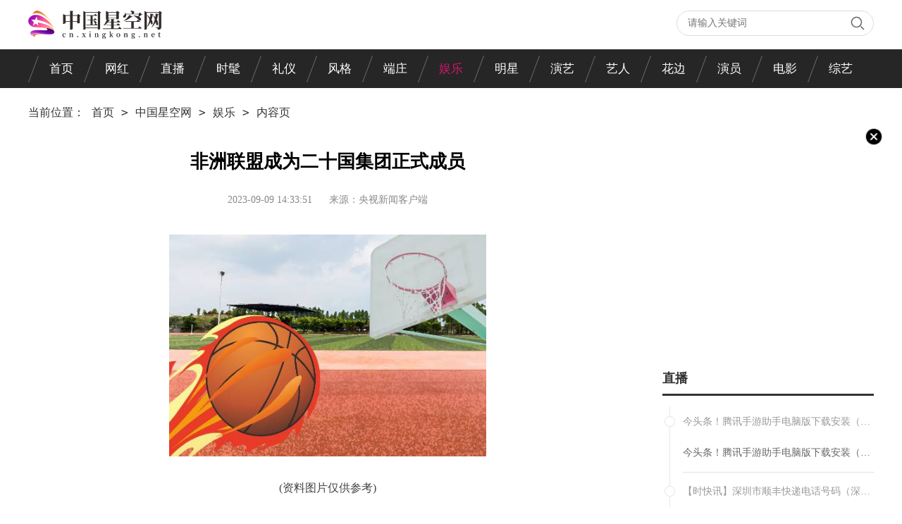

--- FILE ---
content_type: text/html
request_url: http://xkyule.xingkong.net/xkyule/2023/0909/32835.html
body_size: 10009
content:
<!DOCTYPE html>
<html>
	<head>
		<meta charset="utf-8">
		<meta http-equiv="Cache-Control" content="no-transform ">
		<meta http-equiv="X-UA-Compatible" content="IE=Edge,chrome=1">
		<title>非洲联盟成为二十国集团正式成员_中国星空网</title>
		<meta name="referrer" content="no-referrer"/>
		<meta name="keywords" content="星空网，商业门户网站,新媒体,网络媒体,新闻,财经,体育,娱乐,时尚,汽车,房产,科技,图片,论坛,微博,博客,视频,电影,电视剧" />
		<meta name="description" content="当地时间9月9日，在印度首都新德里举行的二十国集团领导人第十八次峰会" />
		<link rel="shortcut icon" type="image/x-icon" href="http://www.xingkong.net/favicon.ico" />
		<link rel="stylesheet" type="text/css" href="http://www.xingkong.net/static/css/index.css">
		<script type="text/javascript" src="http://www.xingkong.net/static/js/jquery-1.8.3.min.js"></script>
		<script src="http://www.xingkong.net/static/js/uaredirect.js"></script>
		<script src="http://www.xingkong.net/ssi_footer.js"></script>
		<script>
			uaredirect('http://wap.xingkong.net/xkyule/xkyule/2023/0909/32835.html')
		</script>
	</head>
	<body>
		<div class="header_ban">
			<div class="w1200 logo_nav">
				<div class="logo">
					<a href="http://cn.xingkong.net/" target="_blank"><img src="http://www.xingkong.net/static/img/c_logo.png"></a>
				</div>
				<div class="search_top">
					<form id="searchform" action="http://www.duosou.net/" target="_blank">
						<input type="text" placeholder="请输入关键词" name="keyword" class="inp_srh" autocomplete="off">
						<button class="btn_srh" type="submit"></button>
					</form>
				</div>
				<div class="clear"></div>
			</div>
			<div class="header">
				<div class="nav w1200">
					<ul class="cons">
						            <li><a href="http://cn.xingkong.net/" target="_blank">首页</a></li>
                        <li  ><a href="http://xkwanghong.xingkong.net/" target="_blank">网红</a></li>
                        <li  ><a href="http://xkzhibo.xingkong.net/" target="_blank">直播</a></li>
                        <li  ><a href="http://xkshizuo.xingkong.net/" target="_blank">时髦</a></li>
                        <li  ><a href="http://xkliyi.xingkong.net/" target="_blank">礼仪</a></li>
                        <li  ><a href="http://xkfengge.xingkong.net/" target="_blank">风格</a></li>
                        <li  ><a href="http://xkduanzhuang.xingkong.net/" target="_blank">端庄</a></li>
                        <li  class="active"  ><a href="http://xkyule.xingkong.net/" target="_blank">娱乐</a></li>
                        <li  ><a href="http://xkmingxing.xingkong.net/" target="_blank">明星</a></li>
                        <li  ><a href="http://xkyanyi.xingkong.net/" target="_blank">演艺</a></li>
                        <li  ><a href="http://xkyiren.xingkong.net/" target="_blank">艺人</a></li>
                        <li  ><a href="http://xkhuabian.xingkong.net/" target="_blank">花边</a></li>
                        <li  ><a href="http://xkyanyuan.xingkong.net/" target="_blank">演员</a></li>
                        <li  ><a href="http://xkdianying.xingkong.net/" target="_blank">电影</a></li>
                        <li  ><a href="http://xkzongyi.xingkong.net/" target="_blank">综艺</a></li>
             					</ul>
				</div>

			</div>
		</div>
		<div class="container wrap">
			<div class="amlj yh wrap">
				当前位置：
				<a href="http://cn.xingkong.net/" target="_blank">首页</a> &gt;
				<a href="#" target="_blank"><a href="http://cn.xingkong.net/">中国星空网</a> > <a href="http://xkyule.xingkong.net/">娱乐</a> > </a>
				<a>内容页</a>
			</div>
			<div class="wrap_left">
				<div class="detail">
					<div class="detail_tops">
						<div class="detail_top">
							<div class="title_xq">
								<h2>非洲联盟成为二十国集团正式成员</h2>
								<div class="userCreateTime">2023-09-09 14:33:51																		<span class="source">来源：央视新闻客户端</span>
																	</div>
							</div>
						</div>
						<div class="fu_xq">
							<div class="content_fu">
								<p style="text-align: center"><img style="display:block;margin:auto;" width="450" src="http://img.inpai.com.cn/2022/0923/20220923110305857.jpg" /></br>(资料图片仅供参考)</p><p>当地时间9月9日，在印度首都新德里举行的二十国集团领导人第十八次峰会上，非洲联盟成为二十国集团的正式成员。</p>							</div>
						</div>
					</div>
					<p class="label">标签：
											</p>
				</div>
				<div class="pages">
								</div>
				<div class="tools_fu">
					<a href="http://xkyule.xingkong.net/xkyule/2023/0909/32829.html" target="_blank" >
						上一篇:太原能源低碳发展论坛开幕 绿色甲醇应用引关注					</a>
					<a href="javascript:alert('最后一页');" target="_blank" >
						下一篇:最后一页					</a>
				</div>
				<div class="tuijian">
					<div class="courier_title">
						<h3 class="fl">网红</h3>
						<a href="http://xkwanghong.xingkong.net/" class="fr">更多</a>
					</div>
					<div class="content_ul">
																					<div class="art_li">
									<a href="http://xkwanghong.xingkong.net/xkwanghong/2023/0202/10285.html" target="_blank">
										<div class="art_img">
											 <img src="http://www.lygmedia.com/uploadfile/2022/0923/20220923103814799.jpg" alt="每日关注!码垛机器人行业应用前景 码垛机器人行业市场规模分析" />
										</div>
										<div class="entry_cons">
											<h2 class="entry-title">每日关注!码垛机器人行业应用前景 码垛机器人行业市场规模分析</h2>
											<div class="entry-site">
												(相关资料图)码垛机器人，是机械与计算机程序有机结合的产物。为现代生产提供了更高的生产效率。码垛机器在码垛行业有着相当广泛的应用。码											</div>
											<div class="time">
												<img src="http://www.xingkong.net/static/img/icon_time.png" alt="" />
													<span>2023-02-02</span>
												</div>
											</div>
										<div class="clear"></div>
									</a>
								</div>
															<div class="art_li">
									<a href="http://xkwanghong.xingkong.net/xkwanghong/2023/0202/10284.html" target="_blank">
										<div class="art_img">
											 <img src="http://caixunimg.483.cn/2022/0610/20220610014231601.jpg" alt="焦点观察：数字化技术赋能智慧物流行业高质量发展！" />
										</div>
										<div class="entry_cons">
											<h2 class="entry-title">焦点观察：数字化技术赋能智慧物流行业高质量发展！</h2>
											<div class="entry-site">
												服务国家建设现代流通体系的战略需要，中国物流集团应时代而生。作为综合物流&ldquo;国家队&rdquo;，在成立之初，中国物流集团就深刻认识到，数字化转											</div>
											<div class="time">
												<img src="http://www.xingkong.net/static/img/icon_time.png" alt="" />
													<span>2023-02-02</span>
												</div>
											</div>
										<div class="clear"></div>
									</a>
								</div>
															<div class="art_li">
									<a href="http://xkwanghong.xingkong.net/xkwanghong/2023/0202/10283.html" target="_blank">
										<div class="art_img">
											 <img src="http://img.haixiafeng.com.cn/2022/0610/20220610014845464.jpg" alt="全球热门:数字化总装在制造业中普及率不断提高，我国市场空间巨大" />
										</div>
										<div class="entry_cons">
											<h2 class="entry-title">全球热门:数字化总装在制造业中普及率不断提高，我国市场空间巨大</h2>
											<div class="entry-site">
												(资料图片仅供参考)总装，是产品制造过程中，将各种零部件按照技术要求，装配、调试成最终产品的环节。数字化总装，是利用新一代信息技术进											</div>
											<div class="time">
												<img src="http://www.xingkong.net/static/img/icon_time.png" alt="" />
													<span>2023-02-02</span>
												</div>
											</div>
										<div class="clear"></div>
									</a>
								</div>
															<div class="art_li">
									<a href="http://xkwanghong.xingkong.net/xkwanghong/2023/0202/10282.html" target="_blank">
										<div class="art_img">
											 <img src="http://img.kaijiage.com/2022/0610/20220610024947190.png" alt="全球滚动:海波是非晶体（海波是晶体吗）" />
										</div>
										<div class="entry_cons">
											<h2 class="entry-title">全球滚动:海波是非晶体（海波是晶体吗）</h2>
											<div class="entry-site">
												您好,现在渔夫来为大家解答以上的问题。海波是非晶体，海波是晶体吗相信很多小伙伴还不知道,现在让我们一起来看看吧！【资料图】1、海波（h											</div>
											<div class="time">
												<img src="http://www.xingkong.net/static/img/icon_time.png" alt="" />
													<span>2023-02-02</span>
												</div>
											</div>
										<div class="clear"></div>
									</a>
								</div>
																		</div>
					<div class="wz mar_width zixun_list">
						<div class="courier_title">
							<h3 class="fl">猜你喜欢</h3>
							<a href="" class="fr">更多</a>
						</div>
						<div class="wzlb">
							 
								 								 <a class="lf" href="http://xkyule.xingkong.net/xkyule/2023/0909/32835.html" target="_blank">非洲联盟成为二十国集团正式成员</a>
								 								 <a class="lf" href="http://xkchaoliu.xingkong.net/xkchaoliu/20230909/0932834.html" target="_blank">微软解释模拟COD不登陆PS的原因：怕索尼拒绝协议</a>
								 								 <a class="lf" href="http://xkfengge.xingkong.net/xkfengge/2023/0909/32833.html" target="_blank">国家发展改革委环资司约谈部分地区节能主管部门</a>
								 								 <a class="lf" href="http://xklehuo.xingkong.net/xklehuo/20230909/0932832.html" target="_blank">没想到啊！苹果打算一鼓作气，囤下了近8700万部的苹果15手机</a>
								 								 <a class="lf" href="http://xkshishang.xingkong.net/xkshishang/20230909/0932831.html" target="_blank">2023重庆欢乐谷高校红人节开启报名</a>
								 								 <a class="lf" href="http://xkdianying.xingkong.net/xkdianying/2023/0909/32830.html" target="_blank">谢晖喜得千金，于根伟让3分就当随礼了！大连人客战津门虎当心“麻烦制造者”</a>
								 								 <a class="lf" href="http://xkyule.xingkong.net/xkyule/2023/0909/32829.html" target="_blank">太原能源低碳发展论坛开幕 绿色甲醇应用引关注</a>
								 								 <a class="lf" href="http://xkchaoliu.xingkong.net/xkchaoliu/20230909/0932828.html" target="_blank">桂林这家酒店，奢华与自然的完美融合，超适合国庆家庭游</a>
								 								 <a class="lf" href="http://xkfengge.xingkong.net/xkfengge/2023/0909/32827.html" target="_blank">“有本事你再讲一句！” 警员霸气怒怼，网友：解气</a>
								 								 <a class="lf" href="http://xklehuo.xingkong.net/xklehuo/20230909/0932826.html" target="_blank">从《中国好声音》风波看ESG投资</a>
								 								 <a class="lf" href="http://xkshishang.xingkong.net/xkshishang/20230909/0932825.html" target="_blank">由降转涨！8月份CPI同比上涨0.1%</a>
								 								 <a class="lf" href="http://xkyule.xingkong.net/xkyule/2023/0909/32824.html" target="_blank">教师节将至！南京多个景区邀请老师免费玩</a>
								 								 <a class="lf" href="http://xkdianying.xingkong.net/xkdianying/2023/0909/32823.html" target="_blank">由降转涨！8月份CPI同比上涨0.1%</a>
								 								 <a class="lf" href="http://xkchaoliu.xingkong.net/xkchaoliu/20230909/0932822.html" target="_blank">“中国经济已无吸引力”？请到服贸会来打脸！</a>
								 								 <a class="lf" href="http://xkfengge.xingkong.net/xkfengge/2023/0909/32821.html" target="_blank">巴西亚马孙地区8月森林砍伐面积同比下降66%</a>
								 								 <a class="lf" href="http://xklehuo.xingkong.net/xklehuo/20230909/0932820.html" target="_blank">车载冰箱怎么安装视频（2023年09月09日车载冰箱怎么安装）</a>
								 								 <a class="lf" href="http://xkshishang.xingkong.net/xkshishang/20230909/0932819.html" target="_blank">10天内至少24城执行认房不认贷 效果如何？住建部回应</a>
								 								 <a class="lf" href="http://xkdianying.xingkong.net/xkdianying/2023/0909/32818.html" target="_blank">rmvb是什么格式的视频 rmvb是什么格式</a>
								 								 <a class="lf" href="http://xkyule.xingkong.net/xkyule/2023/0909/32817.html" target="_blank">苟苌(关于苟苌简述)</a>
								 								 <a class="lf" href="http://xkchaoliu.xingkong.net/xkchaoliu/20230909/0932816.html" target="_blank">书评丨精确制造与科技创新</a>
								 								 <a class="lf" href="http://xkfengge.xingkong.net/xkfengge/2023/0909/32815.html" target="_blank">王石辟谣在日本换心脏：没换心脏 目前身体健康状况良好</a>
								 								 <a class="lf" href="http://xklehuo.xingkong.net/xklehuo/20230909/0932814.html" target="_blank">官店坪村(关于官店坪村简述)</a>
								 								 <a class="lf" href="http://xkshishang.xingkong.net/xkshishang/20230909/0932813.html" target="_blank">9月8日基金净值：华商甄选回报混合A最新净值1.3455，涨0.29%</a>
								 								 <a class="lf" href="http://xkdianying.xingkong.net/xkdianying/2023/0909/32812.html" target="_blank">欧预赛：葡萄牙1-0斯洛伐克，开局5连胜+0失球，B费破门，C罗染黄</a>
								 								 <a class="lf" href="http://xkyule.xingkong.net/xkyule/2023/0909/32811.html" target="_blank">世界杯震撼一夜！73年历史改写，美国6冠梦碎，19名NBA球星出局</a>
								 								 <a class="lf" href="http://xkchaoliu.xingkong.net/xkchaoliu/20230909/0932810.html" target="_blank">华能国际：融资净偿还1786.39万元，融资余额2.73亿元（09-08）</a>
								 								 <a class="lf" href="http://xkyule.xingkong.net/xkyule/2023/0909/32809.html" target="_blank">脱mm衣服解开mm的衣服在线玩（脱mm衣服）</a>
								 								 <a class="lf" href="http://xkchaoliu.xingkong.net/xkchaoliu/20230909/0932808.html" target="_blank">住总延庆地块官宣案名「山澜樾府」</a>
								 								 <a class="lf" href="http://xkfengge.xingkong.net/xkfengge/2023/0909/32807.html" target="_blank">美联储Q2金融账户报告：股楼双升令美国家庭净资产刷新历史高位</a>
								 								 <a class="lf" href="http://xklehuo.xingkong.net/xklehuo/20230909/0932806.html" target="_blank">高歌猛进！葡萄牙欧预赛五战全胜领跑J组，进15球丢0球</a>
								 								 <a class="lf" href="http://xkshishang.xingkong.net/xkshishang/20230909/0932805.html" target="_blank">十一北京旅游怎么样 十一北京旅游攻略</a>
								 								 <a class="lf" href="http://xkdianying.xingkong.net/xkdianying/2023/0909/32804.html" target="_blank">今日ktv交的服装费还能要回来吗（我想去KTV上班但是都是交服装费的那可靠吗）</a>
								 								 <a class="lf" href="http://xkyule.xingkong.net/xkyule/2023/0909/32803.html" target="_blank">金庸15部小说阅读顺序（金庸作品阅读顺序）</a>
								 								 <a class="lf" href="http://xkchaoliu.xingkong.net/xkchaoliu/20230909/0932802.html" target="_blank">历史上的四川美术学院（盘点院校前身之四川美术学院）</a>
								 								 <a class="lf" href="http://xkchaoliu.xingkong.net/xkchaoliu/20230909/0932801.html" target="_blank">辽宁省丹东市2023-09-09 02:29发布大雾橙色预警</a>
								 								 <a class="lf" href="http://xkfengge.xingkong.net/xkfengge/2023/0909/32800.html" target="_blank">逃学英雄传 720p 下载（逃学英雄传粤语迅雷下载）</a>
								 								 <a class="lf" href="http://xklehuo.xingkong.net/xklehuo/20230909/0932799.html" target="_blank">香港暴雨已致2人死亡1人失踪 百年一遇的暴雨！</a>
								 								 <a class="lf" href="http://xkshishang.xingkong.net/xkshishang/20230908/0832798.html" target="_blank">外滩大会：突破通用人工智能算力瓶颈，绿色计算成为共识</a>
								 								 <a class="lf" href="http://xkdianying.xingkong.net/xkdianying/2023/0908/32797.html" target="_blank">内马尔谈国家队进球纪录：意义非常重大，若完成我会有所反应</a>
								 								 <a class="lf" href="http://xkyule.xingkong.net/xkyule/2023/0908/32796.html" target="_blank">我为群众办实事丨“湖南速度”让山区人民“天堑变通途”</a>
								 								 <a class="lf" href="http://xkchaoliu.xingkong.net/xkchaoliu/20230908/0832795.html" target="_blank">江苏各地调整优化房地产政策</a>
								 								 <a class="lf" href="http://xkfengge.xingkong.net/xkfengge/2023/0908/32794.html" target="_blank">各大邮轮企业逐步恢复业务 但航线、调船和目的地仍存挑战</a>
								 								 <a class="lf" href="http://xklehuo.xingkong.net/xklehuo/20230908/0832793.html" target="_blank">监控人逃离音响人什么时候出 公测上线时间预告</a>
								 								 <a class="lf" href="http://xkshishang.xingkong.net/xkshishang/20230908/0832792.html" target="_blank">大港股份：收购镇江新纳环保材料有限公司77.7%股权</a>
								 								 <a class="lf" href="http://xkdianying.xingkong.net/xkdianying/2023/0908/32791.html" target="_blank">娱乐概念股一览_板块龙头股是哪些（9/8）</a>
								 								 <a class="lf" href="http://xkyule.xingkong.net/xkyule/2023/0908/32790.html" target="_blank">美洲开发银行启动“美洲计划”</a>
								 								 <a class="lf" href="http://xkchaoliu.xingkong.net/xkchaoliu/20230908/0832789.html" target="_blank">台式电脑摄像头怎么安装步骤视频教程（台式电脑摄像头怎么安装）</a>
								 								 <a class="lf" href="http://xkfengge.xingkong.net/xkfengge/2023/0908/32788.html" target="_blank">达瑞电子(300976.SZ)：目前未向华为直接供货</a>
								 								 <a class="lf" href="http://xklehuo.xingkong.net/xklehuo/20230908/0832787.html" target="_blank">钟翔平：腾讯不造车、不直接参与自动驾驶算法研发，面向智能汽车推出新品“智驾云图”</a>
								 								 <a class="lf" href="http://xkshishang.xingkong.net/xkshishang/20230908/0832786.html" target="_blank">准备就绪！杭州亚运会边检专用通道明起正式启用</a>
								 								 <a class="lf" href="http://xkdianying.xingkong.net/xkdianying/2023/0908/32785.html" target="_blank">微信发文刺激涨停，股价异动老板减持 引力传媒及实控人被上交所通报批评</a>
								 								 <a class="lf" href="http://xkyule.xingkong.net/xkyule/2023/0908/32784.html" target="_blank">布林肯视察乌军阵地，观看排雷！美国防部又加码6亿美元！俄方：美希望乌战至最后一人</a>
								 								 <a class="lf" href="http://xkchaoliu.xingkong.net/xkchaoliu/20230908/0832783.html" target="_blank">9月10日起四川将迎来一轮降雨！部分中小河流将明显涨水</a>
								 								 <a class="lf" href="http://xkfengge.xingkong.net/xkfengge/2023/0908/32782.html" target="_blank">碱性食物碱性含量排名（前20名的碱性食物排名）</a>
								 								 <a class="lf" href="http://xklehuo.xingkong.net/xklehuo/20230908/0832781.html" target="_blank">“苏河之眸”红十字服务站启用，“云端救”课堂发布</a>
								 								 <a class="lf" href="http://xkshishang.xingkong.net/xkshishang/20230908/0832780.html" target="_blank">7月全球车市：中国销量微跌1.4%，欧洲连增12月</a>
								 								 <a class="lf" href="http://xkchaoliu.xingkong.net/xkchaoliu/20230908/0832779.html" target="_blank">马蜂窝携手腾讯云 研发“AI旅行伙伴”</a>
								 								 <a class="lf" href="http://xkdianying.xingkong.net/xkdianying/2023/0908/32778.html" target="_blank">tt高达败诉（tt高达）</a>
								 								 <a class="lf" href="http://xkyule.xingkong.net/xkyule/2023/0908/32777.html" target="_blank">传奇家族战歌</a>
								 								 <a class="lf" href="http://xkfengge.xingkong.net/xkfengge/2023/0908/32776.html" target="_blank">中公赛！郑思维/黄雅琼1比2再负菜丁组合，国羽混双警报拉响</a>
								 								 <a class="lf" href="http://xklehuo.xingkong.net/xklehuo/20230908/0832775.html" target="_blank">普法强基｜嵩明反诈短视频大赛结果出炉</a>
								 								 <a class="lf" href="http://xkshishang.xingkong.net/xkshishang/20230908/0832774.html" target="_blank">湖南旅游景点大全景点排名榜（湖南旅游景点大全景点介绍）</a>
								 								 <a class="lf" href="http://xkyule.xingkong.net/xkyule/2023/0908/32773.html" target="_blank">绝了，梅西遭法国抵制！权威媒体警告，或影响金球奖，造势姆巴佩</a>
								 								 <a class="lf" href="http://xkchaoliu.xingkong.net/xkchaoliu/20230908/0832772.html" target="_blank">非诚勿扰 许诺_非诚勿扰许贺</a>
								 								 <a class="lf" href="http://xkdianying.xingkong.net/xkdianying/2023/0908/32771.html" target="_blank">暴雨难挡“金九”步伐!越秀两新盘冒雨开放</a>
								 								 <a class="lf" href="http://xkfengge.xingkong.net/xkfengge/2023/0908/32770.html" target="_blank">网传《GTA6》售价定为150美元 玩家们有点慌了</a>
								 								 <a class="lf" href="http://xklehuo.xingkong.net/xklehuo/20230908/0832769.html" target="_blank">沈从文晚年书法中的童心 | 刘媛</a>
								 								 <a class="lf" href="http://xkshishang.xingkong.net/xkshishang/20230908/0832768.html" target="_blank">吉林通化市公安局开展第三季度基层派出所常见警情处置比武竞赛活动</a>
								 								 <a class="lf" href="http://xkdianying.xingkong.net/xkdianying/2023/0908/32767.html" target="_blank">北京现代名驭怎么样（名驭怎么样）</a>
								 								 <a class="lf" href="http://xkyule.xingkong.net/xkyule/2023/0908/32766.html" target="_blank">李墨丹(对于李墨丹简单介绍)</a>
								 								 <a class="lf" href="http://xkchaoliu.xingkong.net/xkchaoliu/20230908/0832765.html" target="_blank">埃米利亚诺-马丁内斯连续5场国家队比赛保持零封。...</a>
								 								 <a class="lf" href="http://xkfengge.xingkong.net/xkfengge/2023/0908/32764.html" target="_blank">“列车效应”，超历史极值！暴雨还没结束，更多避险指南→</a>
								 								 <a class="lf" href="http://xklehuo.xingkong.net/xklehuo/20230908/0832763.html" target="_blank">传汇丰银行上调H按封顶利率 香港房贷利率将突破4%</a>
								 								 <a class="lf" href="http://xkshishang.xingkong.net/xkshishang/20230908/0832762.html" target="_blank">旗滨集团：公司正加快推进光伏玻璃生产线的配套砂矿项目建设</a>
								 								 <a class="lf" href="http://xkdianying.xingkong.net/xkdianying/2023/0908/32761.html" target="_blank">天地一体万物互联 星空连通蓝海无限</a>
								 								 <a class="lf" href="http://xkchaoliu.xingkong.net/xkchaoliu/20230908/0832760.html" target="_blank">特斯拉超充“真香”！本田官宣加入“NACS充电联盟”</a>
								 								 <a class="lf" href="http://xkyule.xingkong.net/xkyule/2023/0908/32759.html" target="_blank">刘大锤再度点燃恋情传闻</a>
								 								 <a class="lf" href="http://xkfengge.xingkong.net/xkfengge/2023/0908/32758.html" target="_blank">关于LIBOR的一些信息</a>
								 								 <a class="lf" href="http://xklehuo.xingkong.net/xklehuo/20230908/0832757.html" target="_blank">划拨和出让的区别辨析</a>
								 								 <a class="lf" href="http://xkshishang.xingkong.net/xkshishang/20230908/0832756.html" target="_blank">第一线与深信服达成战略合作：共同打造SASE“云网安”融合新范式</a>
								 								 <a class="lf" href="http://xkdianying.xingkong.net/xkdianying/2023/0908/32755.html" target="_blank">新能源越野车，谁会买？</a>
								 								 <a class="lf" href="http://xkyule.xingkong.net/xkyule/2023/0908/32754.html" target="_blank">促进社区发展 成都举办社区基金会社创沙龙活动</a>
								 								 <a class="lf" href="http://xkchaoliu.xingkong.net/xkchaoliu/20230908/0832753.html" target="_blank">中国海警局新闻发言人就菲律宾非法侵闯仁爱礁发表谈话</a>
								 								 <a class="lf" href="http://xkfengge.xingkong.net/xkfengge/2023/0908/32752.html" target="_blank">首都在线(300846.SZ)：公司认为将来训推一体会是主流方向</a>
								 								 <a class="lf" href="http://xklehuo.xingkong.net/xklehuo/20230908/0832751.html" target="_blank">油气股震荡走低
                </a>
								 								 <a class="lf" href="http://xkshishang.xingkong.net/xkshishang/20230908/0832750.html" target="_blank">华为概念股开盘继续活跃 电子竞技板块回调丨就市论市</a>
								 								 <a class="lf" href="http://xkdianying.xingkong.net/xkdianying/2023/0908/32749.html" target="_blank">张家港市南丰镇和平村：坚持党建引领，弘扬劳模精神</a>
								 								 <a class="lf" href="http://xkyule.xingkong.net/xkyule/2023/0908/32748.html" target="_blank">高考家长给孩子的激励和鼓励话</a>
								 								 <a class="lf" href="http://xkchaoliu.xingkong.net/xkchaoliu/20230908/0832747.html" target="_blank">教学理论和教学实践哪个重要（教学理论与实践简介）</a>
								 								 <a class="lf" href="http://xkfengge.xingkong.net/xkfengge/2023/0908/32746.html" target="_blank">2023年世界大学排名？</a>
								 								 <a class="lf" href="http://xklehuo.xingkong.net/xklehuo/20230908/0832745.html" target="_blank">基金撤销要出手续费吗？</a>
								 								 <a class="lf" href="http://xkshishang.xingkong.net/xkshishang/20230908/0832744.html" target="_blank">蚂蚁庄园今日最新答案：白露时节玄鸟归的玄鸟是哪种鸟？</a>
								 								 <a class="lf" href="http://xkdianying.xingkong.net/xkdianying/2023/0908/32743.html" target="_blank">花瓶插花简笔画图片大全大图（花瓶插花简笔画）</a>
								 								 <a class="lf" href="http://xkchaoliu.xingkong.net/xkchaoliu/20230908/0832742.html" target="_blank">江苏邳州：夜听红色故事  汲取榜样力量</a>
								 								 <a class="lf" href="http://xkyule.xingkong.net/xkyule/2023/0908/32741.html" target="_blank">追光 | “村超”与英超 相通的热爱</a>
								 								 <a class="lf" href="http://xkfengge.xingkong.net/xkfengge/2023/0908/32740.html" target="_blank">全网吹梅西！球迷词穷，迈阿密直呼“无情”，世界杯官推：魔法师</a>
								 								 <a class="lf" href="http://xklehuo.xingkong.net/xklehuo/20230908/0832739.html" target="_blank">陕西米脂县：做大做强做优小米产业</a>
								 								 <a class="lf" href="http://xkshishang.xingkong.net/xkshishang/20230908/0832738.html" target="_blank">荣耀MagicBook 14 2022款笔记本电脑到手价3999元</a>
								 								 <a class="lf" href="http://xkdianying.xingkong.net/xkdianying/2023/0908/32737.html" target="_blank">日本留学经验贴：提前“接种”吃苦的预防针</a>
								 								 <a class="lf" href="http://xkyule.xingkong.net/xkyule/2023/0908/32736.html" target="_blank">美国经济持乐观态度 黄金期货沪金开启慢涨</a>
								 													</div>
					</div>
				</div>
			</div>
			<div class="wrap_right">
				<div class="guangao gaoindex adlist">
					<img class="close" src="http://www.xingkong.net/static/img/close.png" alt="">
				</div>
				<div class="aside_part">
					<a href="http://xkzhibo.xingkong.net/" target="_blank">
						<div class="aside_title">
							<h3>直播</h3>
						</div>
					</a>
					<div class="aside_content_live clear">
						<ol>
																								<li>
										<p class="live_time">今头条！腾讯手游助手电脑版下载安装（腾讯手游助手电脑版）</p>
										<p class="live_desc">
											<a href="http://xkzhibo.xingkong.net/xkzhibo/2023/0202/10296.html" target="_blank"
												title="今头条！腾讯手游助手电脑版下载安装（腾讯手游助手电脑版）">今头条！腾讯手游助手电脑版下载安装（腾讯手游助手电脑版）</a>
										</p>
									</li>
																	<li>
										<p class="live_time">【时快讯】深圳市顺丰快递电话号码（深圳顺丰快递的电话号码）</p>
										<p class="live_desc">
											<a href="http://xkzhibo.xingkong.net/xkzhibo/2023/0202/10295.html" target="_blank"
												title="【时快讯】深圳市顺丰快递电话号码（深圳顺丰快递的电话号码）">【时快讯】深圳市顺丰快递电话号码（深圳顺丰快递的电话号码）</a>
										</p>
									</li>
																	<li>
										<p class="live_time">天天视讯！木耳熬汤（meat）</p>
										<p class="live_desc">
											<a href="http://xkzhibo.xingkong.net/xkzhibo/2023/0202/10294.html" target="_blank"
												title="天天视讯！木耳熬汤（meat）">天天视讯！木耳熬汤（meat）</a>
										</p>
									</li>
																	<li>
										<p class="live_time">看热讯：南烟斋笔录小说txt资源（南烟斋笔录小说txt）</p>
										<p class="live_desc">
											<a href="http://xkzhibo.xingkong.net/xkzhibo/2023/0202/10293.html" target="_blank"
												title="看热讯：南烟斋笔录小说txt资源（南烟斋笔录小说txt）">看热讯：南烟斋笔录小说txt资源（南烟斋笔录小说txt）</a>
										</p>
									</li>
																	<li>
										<p class="live_time">焦点速读：日文是什么意思中文（日文是什么字上下）</p>
										<p class="live_desc">
											<a href="http://xkzhibo.xingkong.net/xkzhibo/2023/0202/10292.html" target="_blank"
												title="焦点速读：日文是什么意思中文（日文是什么字上下）">焦点速读：日文是什么意思中文（日文是什么字上下）</a>
										</p>
									</li>
																	<li>
										<p class="live_time">动态焦点:锦城丝管日纷纷半入江风半入云此曲只应天上有人间能得几回闻（锦城丝管日纷纷半入江风半入云）</p>
										<p class="live_desc">
											<a href="http://xkzhibo.xingkong.net/xkzhibo/2023/0202/10291.html" target="_blank"
												title="动态焦点:锦城丝管日纷纷半入江风半入云此曲只应天上有人间能得几回闻（锦城丝管日纷纷半入江风半入云）">动态焦点:锦城丝管日纷纷半入江风半入云此曲只应天上有人间能得几回闻（锦城丝管日纷纷半入江风半入云）</a>
										</p>
									</li>
																	<li>
										<p class="live_time">环球报道:五分裤男（五分裤）</p>
										<p class="live_desc">
											<a href="http://xkzhibo.xingkong.net/xkzhibo/2023/0202/10290.html" target="_blank"
												title="环球报道:五分裤男（五分裤）">环球报道:五分裤男（五分裤）</a>
										</p>
									</li>
																	<li>
										<p class="live_time">前沿热点：驱赶喜鹊妙招（驱赶）</p>
										<p class="live_desc">
											<a href="http://xkzhibo.xingkong.net/xkzhibo/2023/0202/10289.html" target="_blank"
												title="前沿热点：驱赶喜鹊妙招（驱赶）">前沿热点：驱赶喜鹊妙招（驱赶）</a>
										</p>
									</li>
																	<li>
										<p class="live_time">每日消息!求一些工藤新一最帅的照片和他的简介。</p>
										<p class="live_desc">
											<a href="http://xkzhibo.xingkong.net/xkzhibo/2023/0202/10288.html" target="_blank"
												title="每日消息!求一些工藤新一最帅的照片和他的简介。">每日消息!求一些工藤新一最帅的照片和他的简介。</a>
										</p>
									</li>
																	<li>
										<p class="live_time">焦点关注：发达国家在经济发展过程中最大的问题是什么（发达国家在经济发展过程中最大的问题是）</p>
										<p class="live_desc">
											<a href="http://xkzhibo.xingkong.net/xkzhibo/2023/0202/10287.html" target="_blank"
												title="焦点关注：发达国家在经济发展过程中最大的问题是什么（发达国家在经济发展过程中最大的问题是）">焦点关注：发达国家在经济发展过程中最大的问题是什么（发达国家在经济发展过程中最大的问题是）</a>
										</p>
									</li>
																					</ol>
					</div>
				</div>
				<div class="guangao gaoindex adlist">
					<img class="close" src="http://www.xingkong.net/static/img/close.png" alt="">
				</div>
				<div class="contrn_rank">
					<a href="http://xkshizuo.xingkong.net/" target="_blank">
						<div class="aside_title">
							<h3>时髦</h3>
						</div>
					</a>
					<div class="aside_content_rank">
						<ol class="rank">
																								<li>
										<span class="rank_style_top3">01</span>
										<a class="lf" href="http://xkshizuo.xingkong.net/xkshizuo/2023/0202/10307.html"
											target="_blank" title="天天观热点：zip和rar有什么不同（zip和rar有什么区别）">天天观热点：zip和rar有什么不同（zip和rar有什么区别）</a>
									</li>
																	<li>
										<span class="rank_style_top3">02</span>
										<a class="lf" href="http://xkshizuo.xingkong.net/xkshizuo/2023/0202/10306.html"
											target="_blank" title="今日热议：幢幢与憧憧区别（幢幢）">今日热议：幢幢与憧憧区别（幢幢）</a>
									</li>
																	<li>
										<span class="rank_style_top3">03</span>
										<a class="lf" href="http://xkshizuo.xingkong.net/xkshizuo/2023/0202/10305.html"
											target="_blank" title="今日关注：库乐队怎么删除铃声（库乐队怎么删除铃声）">今日关注：库乐队怎么删除铃声（库乐队怎么删除铃声）</a>
									</li>
																	<li>
										<span class="rank_style_top3">04</span>
										<a class="lf" href="http://xkshizuo.xingkong.net/xkshizuo/2023/0202/10304.html"
											target="_blank" title="世界热文：中国石化应用中心app官方下载（中国石化应用中心电脑版）">世界热文：中国石化应用中心app官方下载（中国石化应用中心电脑版）</a>
									</li>
																	<li>
										<span class="rank_style_top3">05</span>
										<a class="lf" href="http://xkshizuo.xingkong.net/xkshizuo/2023/0202/10303.html"
											target="_blank" title="全球球精选！excel怎么画函数图（excel怎么画函数图像）">全球球精选！excel怎么画函数图（excel怎么画函数图像）</a>
									</li>
																	<li>
										<span class="rank_style_top3">06</span>
										<a class="lf" href="http://xkshizuo.xingkong.net/xkshizuo/2023/0202/10302.html"
											target="_blank" title="环球热文：鼓励孩子的诗句唯美短句（鼓励孩子的诗句）">环球热文：鼓励孩子的诗句唯美短句（鼓励孩子的诗句）</a>
									</li>
																	<li>
										<span class="rank_style_top3">07</span>
										<a class="lf" href="http://xkshizuo.xingkong.net/xkshizuo/2023/0202/10301.html"
											target="_blank" title="全球视点！煤矿职代会提案内容汇总（煤矿职代会提案范文）">全球视点！煤矿职代会提案内容汇总（煤矿职代会提案范文）</a>
									</li>
																					</ol>
					</div>
				</div>
				<div class="guangao gaoindex adlist">
					<img class="close" src="http://www.xingkong.net/static/img/close.png" alt="">
				</div>
				<div class="msk mask_top">
					<a href="http://xkliyi.xingkong.net/" target="_blank">
						<div class="kt overf">
							<h2>礼仪</h2>
						</div>
					</a>
					<div class="rcon overf">
						<div class="mkyb hg">
																								<a class="hdka tp02  tp03 hg03" href="http://xkliyi.xingkong.net/xkliyi/2023/0202/10318.html" target="_blank">
										<img src="http://img.cqtimes.cn/2022/0610/20220610114143690.jpg" alt="焦点热文：Roblox模拟器PC版下载" />
										<span></span>
										<h2>焦点热文：Roblox模拟器PC版下载</h2>
									</a>
																																							<a class="hdka tp02 hg04" href="http://xkliyi.xingkong.net/xkliyi/2023/0202/10317.html" target="_blank">
										<img src="http://img.haixiafeng.com.cn/2022/0923/20220923111052351.jpg" alt="天天速读：pr正版购买（pr正版官网）" />
										<span></span>
										<h2>天天速读：pr正版购买（pr正版官网）</h2>
									</a>
																					</div>
					</div>
				</div>
			</div>
			<div class="clear"></div>
		</div>
		<div class="footbgs">
			<div class="footer">
				<div class="beian_cn">
				</div>
			</div>
		</div>
		<script src="http://www.xingkong.net/static/js/js.js" type="text/javascript" charset="utf-8"></script>
	</body>
</html>


--- FILE ---
content_type: text/css
request_url: http://www.xingkong.net/static/css/index.css
body_size: 8867
content:
@charset "utf-8";
body,
div,
dl,
dt,
dd,
ul,
ol,
li,
h1,
h2,
h3,
h4,
h5,
h6,
pre,
code,
form,
fieldset,
legend,
input,
button,
textarea,
p,
blockquote,
th,
td {
	margin: 0;
	padding: 0
}

h1,
h2,
h3,
h4,
h5,
h6 {
	font-size: 100%
}

ol,
ul,
li {
	list-style: none
}

address,
caption,
cite,
code,
dfn,
em,
strong,
th,
var,
optgroup {
	font-style: normal
}

input,
button,
textarea,
select,
optgroup,
option {
	font-family: inherit;
	font-size: inherit;
	font-style: inherit;
	font-weight: inherit;
	*font-size: 100%
}

fieldset,
img,
a img,
:link img,
:visited img {
	border: none;
}

img,
object,
select,
input,
textarea,
button,
li {
	vertical-align: middle;
}

input,
button {
	overflow: visible;
}

a {
	color: #172c45;
	text-decoration: none
}

a:hover {
	tcolor: #cd0200;
	text-decoration: underline
}

a,
area {
	blr: expression(this.onFocus=this.blur())
}

:focus {
	outline: 0
}

table {
	border-collapse: collapse;
	border-spacing: 0
}

p {
	word-wrap: break-word;
	overflow: hidden;
	margin-top: 20px;
}

caption,
th {
	text-align: left
}

sup,
sub {
	font-size: 100%;
	vertical-align: baseline
}

blockquote,
q {
	quotes: none
}

*html,
*html body {
	background-image: url(about:blank);
	background-attachment: fixed;
}

html {
	*overflow-x: hidden;
}

blockquote:before,
blockquote:after,
q:before,
q:after {
	content: '';
	content: none
}

#nonebg {
	background: none;
	border: none;
}

a,
area {
	blr: expression(this.onFocus=this.blur());
	outline: none;
}

.essay_content .text p {
	text-indent: 2em;
}

.essay_content #zf-cont .m-left-sod {
	width: 790px;
	padding: 15px 0 15px 38px;
	border-left: 1px dotted #ccc;
	margin: 0 0 0 14px;
}

.essay_content #zf-cont h3 {
	width: 100%;
	height: 30px;
	line-height: 30px;
	font: bold 21px/24px '微软雅黑';
	font-weight: bold;
	color: #D04592;
	background-color: #f7f7f7;
	border-left: 2px solid #D04592;
	padding: 10px 0 8px 30px;
	;
	margin: 20px 0 0 0;
	display: inline-block;
	overflow: hidden;
	text-align: left;
}

.essay_content #zf-cont h4 {
	width: 100%;
	height: 30px;
	line-height: 30px;
	font-size: 16px;
	font-weight: bold;
	color: #666;
	display: block;
	overflow: hidden;
	padding: 20px 0 0 0;
	text-indent: 0;
}

.essay_content #zf-cont h5 {
	width: auto;
	height: 30px;
	line-height: 30px;
	font-size: 16px;
	font-weight: bold;
	color: #666;
	background-color: #f7f7f7;
	border-left: 1px solid #666;
	border-bottom: 1px solid #666;
	padding: 0 25px 0 12px;
	margin: 20px 0 0 0;
	display: inline-block;
	overflow: hidden
}

.essay_content #zf-cont h6 {
	width: auto;
	height: 34px;
	border-radius: 15px;
	padding: 0 20px 0 80px;
	font-size: 16px;
	font-weight: bold;
	color: rgb(255, 255, 255);
	line-height: 34px;
	background: url(../img/izf_ico_01.jpg) no-repeat left rgb(249, 110, 87);
	margin: 20px 0 0 0;
	display: inline-block;
	overflow: hidden;
}

.essay_content #zf-cont .m-h4-0 {
	background: url(../img/rd-icon.png) no-repeat 0 0;
	width: 564px;
	padding: 0px 0 0 52px;
}

.essay_content #zf-cont .m-h4-1 {
	background: url(../img/rd-icon.png) no-repeat 0 -58px;
	width: 564px;
	padding: 0px 0 0 52px;
}

.essay_content #zf-cont .m-h4-2 {
	background: url(../img/rd-icon.png) no-repeat 0 -116px;
	width: 564px;
	padding: 0px 0 0 52px;
}

.essay_content #zf-cont .m-h4-3 {
	background: url(../img/rd-icon.png) no-repeat 0 -175px;
	width: 564px;
	padding: 0px 0 0 52px;
}

.essay_content #zf-cont .m-h4-4 {
	background: url(../img/rd-icon.png) no-repeat 0 -233px;
	width: 564px;
	padding: 0px 0 0 52px;
}

.essay_content #zf-cont .m-h4-5 {
	background: url(../img/rd-icon.png) no-repeat 0 -291px;
	width: 564px;
	padding: 0px 0 0 52px;
}

.essay_content #zf-cont .m-h4-6 {
	background: url(../img/rd-icon.png) no-repeat 0 -349px;
	width: 564px;
	padding: 0px 0 0 52px;
}

.essay_content #zf-cont .m-h4-7 {
	background: url(../img/rd-icon.png) no-repeat 0 -408px;
	width: 564px;
	padding: 0px 0 0 52px;
}

.essay_content #zf-cont .m-h4-8 {
	background: url(../img/rd-icon.png) no-repeat 0 -466px;
	width: 564px;
	padding: 0px 0 0 52px;
}

.essay_content #zf-cont .m-h4-9 {
	background: url(../img/rd-icon.png) no-repeat 0 -524px;
	width: 564px;
	padding: 0px 0 0 52px;
}

.essay_content #zf-cont .m-h4-10 {
	background: url(../img/rd-icon.png) no-repeat 0 -589px;
	width: 564px;
	padding: 0px 0 0 52px;
}

.essay_content #zf-cont .m-h4-11 {
	background: url(../img/rd-icon.png) no-repeat 0 -643px;
	width: 564px;
	padding: 0px 0 0 52px;
}

.essay_content #zf-cont .m-h4-12 {
	background: url(../img/rd-icon.png) no-repeat 0 -698px;
	width: 564px;
	padding: 0px 0 0 52px;
}

.essay_content #zf-cont .m-h4-13 {
	background: url(../img/rd-icon.png) no-repeat 0 -752px;
	width: 564px;
	padding: 0px 0 0 52px;
}

.essay_content #zf-cont .m-h4-14 {
	background: url(../img/rd-icon.png) no-repeat 0 -806px;
	width: 564px;
	padding: 0px 0 0 52px;
}

.essay_content #zf-cont .m-h4-15 {
	background: url(../img/rd-icon.png) no-repeat 0 -861px;
	width: 564px;
	padding: 0px 0 0 52px;
}

.essay_content #zf-cont .m-h4-16 {
	background: url(../img/rd-icon.png) no-repeat 0 -915px;
	width: 564px;
	padding: 0px 0 0 52px;
}

.essay_content #zf-cont .m-h4-17 {
	background: url(../img/rd-icon.png) no-repeat 0 -969px;
	width: 564px;
	padding: 0px 0 0 52px;
}

.essay_content #zf-cont .m-h4-18 {
	background: url(../img/rd-icon.png) no-repeat 0 -1024px;
	width: 564px;
	padding: 0px 0 0 52px;
}

.essay_content #zf-cont .m-h4-19 {
	background: url(../img/rd-icon.png) no-repeat 0 -1078px;
	width: 564px;
	padding: 0px 0 0 52px;
}

.essay_content #zf-cont .m-h4-20 {
	background: url(../img/rd-icon.png) no-repeat 0 -1135px;
	width: 564px;
	padding: 0px 0 0 52px;
}

.essay_content #zf-cont .m-h4-21 {
	background: url(../img/rd-icon.png) no-repeat 0 -1184px;
	width: 564px;
	padding: 0px 0 0 52px;
}

.essay_content #zf-cont .m-h4-22 {
	background: url(../img/rd-icon.png) no-repeat 0 -1233px;
	width: 564px;
	padding: 0px 0 0 52px;
}

.essay_content #zf-cont .m-h4-23 {
	background: url(../img/rd-icon.png) no-repeat 0 -1282px;
	width: 564px;
	padding: 0px 0 0 52px;
}

.essay_content #zf-cont .m-h4-24 {
	background: url(../img/rd-icon.png) no-repeat 0 -1330px;
	width: 564px;
	padding: 0px 0 0 52px;
}

.essay_content #zf-cont .m-h4-25 {
	background: url(../img/rd-icon.png) no-repeat 0 -1379px;
	width: 564px;
	padding: 0px 0 0 52px;
}

.essay_content #zf-cont .m-h4-26 {
	background: url(../img/rd-icon.png) no-repeat 0 -1428px;
	width: 564px;
	padding: 0px 0 0 52px;
}

.essay_content #zf-cont .m-h4-27 {
	background: url(../img/rd-icon.png) no-repeat 0 -1477px;
	width: 564px;
	padding: 0px 0 0 52px;
}

.essay_content #zf-cont .m-h4-28 {
	background: url(../img/rd-icon.png) no-repeat 0 -1526px;
	width: 564px;
	padding: 0px 0 0 52px;
}

.essay_content #zf-cont .m-h4-29 {
	background: url(../img/rd-icon.png) no-repeat 0 -1575px;
	width: 564px;
	padding: 0px 0 0 52px;
}

.essay_content #zf-cont .m-h4-30 {
	background: url(../img/rd-icon.png) no-repeat 0 -1624px;
	width: 564px;
	padding: 0px 0 0 52px;
}

.essay_content #zf-cont .m-h4-31 {
	background: url(../img/rd-icon.png) no-repeat 0 -1672px;
	width: 564px;
	padding: 0px 0 0 52px;
}

.essay_content #zf-cont .m-h4-32 {
	background: url(../img/rd-icon.png) no-repeat 0 -1721px;
	width: 564px;
	padding: 0px 0 0 52px;
}

.essay_content #zf-cont .m-h4-33 {
	background: url(../img/rd-icon.png) no-repeat 0 -1770px;
	width: 564px;
	padding: 0px 0 0 52px;
}

.essay_content #zf-cont .m-h4-34 {
	background: url(../img/rd-icon.png) no-repeat 0 -1819px;
	width: 564px;
	padding: 0px 0 0 52px;
}

.essay_content #zf-cont .m-h4-35 {
	background: url(../img/rd-icon.png) no-repeat 0 -1868px;
	width: 564px;
	padding: 0px 0 0 52px;
}

.essay_content #zf-cont .m-h4-36 {
	background: url(../img/rd-icon.png) no-repeat 0 -1917px;
	width: 564px;
	padding: 0px 0 0 52px;
}

.essay_content #zf-cont .m-h4-37 {
	background: url(../img/rd-icon.png) no-repeat 0 -1966px;
	width: 564px;
	padding: 0px 0 0 52px;
}

.essay_content #zf-cont .m-h4-38 {
	background: url(../img/rd-icon.png) no-repeat 0 -2014px;
	width: 564px;
	padding: 0px 0 0 52px;
}

.essay_content #zf-cont .m-h4-39 {
	background: url(../img/rd-icon.png) no-repeat 0 -2063px;
	width: 564px;
	padding: 0px 0 0 52px;
}

.essay_content #zf-cont .m-h4-40 {
	background: url(../img/rd-icon.png) no-repeat 0 -2112px;
	width: 564px;
	padding: 0px 0 0 52px;
}

.essay_content #zf-cont .m-h4-41 {
	background: url(../img/rd-icon.png) no-repeat 0 -2161px;
	width: 564px;
	padding: 0px 0 0 52px;
}

.essay_content #zf-cont .m-h4-42 {
	background: url(../img/rd-icon.png) no-repeat 0 -2210px;
	width: 564px;
	padding: 0px 0 0 52px;
}

.essay_content #zf-cont .m-h4-43 {
	background: url(../img/rd-icon.png) no-repeat 0 -2259px;
	width: 564px;
	padding: 0px 0 0 52px;
}

.essay_content #zf-cont .m-h4-44 {
	background: url(../img/rd-icon.png) no-repeat 0 -2307px;
	width: 564px;
	padding: 0px 0 0 52px;
}

.essay_content #zf-cont .m-h4-45 {
	background: url(../img/rd-icon.png) no-repeat 0 -2356px;
	width: 564px;
	padding: 0px 0 0 52px;
}

.essay_content #zf-cont .m-h4-46 {
	background: url(../img/rd-icon.png) no-repeat 0 -2405px;
	width: 564px;
	padding: 0px 0 0 52px;
}

.essay_content #zf-cont .m-h4-47 {
	background: url(../img/rd-icon.png) no-repeat 0 -2454px;
	width: 564px;
	padding: 0px 0 0 52px;
}

.essay_content #zf-cont .m-h4-48 {
	background: url(../img/rd-icon.png) no-repeat 0 -2503px;
	width: 564px;
	padding: 0px 0 0 52px;
}

.essay_content #zf-cont .m-h4-49 {
	background: url(../img/rd-icon.png) no-repeat 0 -2552px;
	width: 564px;
	padding: 0px 0 0 52px;
}

.essay_content #zf-cont .m-h4-50 {
	background: url(../img/rd-icon.png) no-repeat 0 -2601px;
	width: 564px;
	padding: 0px 0 0 52px;
}

.essay_content #zf-cont .m-h4-51 {
	background: url(../img/rd-icon.png) no-repeat 0 -2649px;
	width: 564px;
	padding: 0px 0 0 52px;
}

.essay_content #zf-cont .m-h4-52 {
	background: url(../img/rd-icon.png) no-repeat 0 -2698px;
	width: 564px;
	padding: 0px 0 0 52px;
}

.essay_content #zf-cont .m-h4-53 {
	background: url(../img/rd-icon.png) no-repeat 0 -2747px;
	width: 564px;
	padding: 0px 0 0 52px;
}

.essay_content #zf-cont .m-h4-54 {
	background: url(../img/rd-icon.png) no-repeat 0 -2796px;
	width: 564px;
	padding: 0px 0 0 52px;
}

.wrap {
	width: 1200px;
	margin: 0 auto;
}

.fn {
	font-weight: bold;
}

.overf {
	overflow: hidden;
	zoom: 1;
}

.lf {
	display: inline-block;
	float: left;
}

.rt {
	display: inline-block;
	float: right;
}

.yh {
	font-family: \5FAE\8F6F\96C5\9ED1;
}

.st {
	font-family: \5B8B\4F53;
}

.ht {
	font-family: \9ED1\4F53;
}

.w110 {
	width: 110%;
	height: auto;
}

.wbj {
	background: rgba(0, 0, 0, 0.5) repeat scroll 0 0 !important;
	filter: Alpha(opacity=50);
	background-color: #000;
}


/*侧漂浮*/

.cpf {
	position: fixed;
	width: 64px;
	height: auto;
	left: 50%;
	margin-left: 620px;
	bottom: 60px;
	z-index: 1000;
}

.cpf .gotop {
	display: block;
	width: 64px;
	height: 64px;
	background: url(../img/ct04.png) no-repeat 0 0;
}

.cpf .gotop:hover {
	background: url(../img/ct044.png) no-repeat 0 0;
}

.over_mar {
	margin-top: 40px;
}

@charset "utf-8";

/*搜索框*/

div.search_top {
	float: right;
}

form {
	position: relative;
	margin: 0 auto;
}

input,
button {
	border: none;
	outline: none;
}

#searchform {
	display: block;
	height: 36px;
}

.inp_srh {
	border: 1px solid #ddd;
	float: left;
	display: inline;
	height: 36px;
	width: 280px;
	font-size: 14px;
	padding-left: 15px;
	padding-right: 45px;
	border-radius: 40px;
	box-sizing: border-box;
}

.btn_srh {
	background: url(../img/sear.png) no-repeat;
	width: 30px;
	height: 29px;
	border: none;
	cursor: pointer;
	margin-top: 6px;
	position: absolute;
	right: 5px;
	border-radius: 20px;
	background-size: 80%;
}

.w1200 {
	width: 1200px;
	margin: auto;
}

input::-webkit-input-placeholder,
input::-moz-placeholder,
input:-moz-placeholder,
input:-ms-input-placeholder {
	color: #999;
	font-size: 15px;
}

a:hover {
	text-decoration: none;
}


/*=====*/

img {
	border: none;
}

.logo {
	float: left;
	width: 200px;
}

.logo img {
	width: 190px;
	
}

.gao_zhuan {
	width: 153px;
	height: 106px;
}

.header_ban .guangao {
	width: 950px;
	height: 80px;
	float: right;
	margin: 0;
}

.header_ban .header {
	height: 55px;
	line-height: 55px;
	background: #262626
}

.header_list {
	background: #1E2736;
}

.header_ban .logo_nav {
	padding: 15px 0;
}

.nav ul.cons {
	overflow: hidden;
	width: 100%;
}

.nav ul.cons li {
	/*padding: 10px 0;*/
}

.nav ul.cons li {
	font-size: 17px;
	color: #fff;
	float: left;
	padding: 0 15px 0 30px;
	background: url(../img/indnavbg.png) no-repeat left;
}

.nav ul.cons li a {
	color: #fff;
}

.nav ul.cons li.active a {
	color: #d4166c;
}

.nav ul.cons li:hover a {
	color: #d4166c !important;
}

.header .search_top {
	float: right;
}

.cons li.active a i {
	display: block;
}

.fl {
	float: left;
}

.fr {
	float: right;
}

.clear {
	clear: both;
}


/*banner*/

.banner {
	height: auto;
	margin-top: 40px;
}

.new_banner {
	width: 750px;
	height: 500px;
	position: relative;
	margin: 0 auto;
	/*background: url(../img/loading.gif) no-repeat center center #fff;*/
}

.rslides {
	width: 100%;
	position: relative;
	list-style: none;
	padding: 0
}

.rslides_nav {
	width: 40px;
	height: 80px;
	display: block;
	position: absolute;
	text-indent: -10em;
	overflow: hidden;
	display: none;
}

.prev {
	background-position: 0 0;
	left: 0px;
	top: 40%;
	background: url(../img/bannerleft.png) no-repeat 0 0;
}

.next {
	background-position: -36px 0;
	right: 0px;
	top: 40%;
	background: url(../img/bannerright.png) no-repeat 0 0;
}

.prev:hover,
.next:hover {
	opacity: 0.5;
	filter: Alpha(opacity=50);
}

.rslides_tabs {
	position: absolute;
	bottom: 10px;
	right: 0;
	margin-right: 10px;
	clear: both;
	text-align: center;
	z-index: 99999;
}

.rslides_tabs li {
	display: inline;
	float: none;
	_float: left;
	*float: left;
	margin-right: 5px
}

.rslides_tabs a {
	width: 10px;
	height: 10px;
	background: #fff;
	text-indent: -5em;
	overflow: hidden;
	display: block;
	float: left;
	margin-left: 6px;
}

.rslides_tabs .rslides_here a {
	background: #D968C0;
}

.rslides li {
	position: relative;
	width: 750px;
	height: 500px;
	overflow: hidden;
}

.rslides li a {
	overflow: hidden;
}

.rslides li a img {
	display: block;
	position: absolute;
	width: 750px;
	height: 500px;
}

.rslides li a span {
	position: absolute;
	bottom: 0;
	display: inline-block;
	width: 100%;
	height: 60px;
	line-height: 60px;
	color: #fff;
	font-size: 18px;
	text-indent: 10px;
	overflow: hidden;
	background: url(../img/qbj.png) repeat-x;
}

.new_banner:hover .rslides_nav {
	display: block;
}

.ijrtt {
	width: 415px;
	height: auto;
}

.ijrtt h1 {
	height: 55px;
}

.ijrtt h1 p {
	display: block;
	width: 150px;
	height: 75px;
}

.ijrtt h1 p em {
	display: block;
	width: 150px;
	height: 50px;
	line-height: 50px;
	text-align: center;
	background: #d4166c;
	color: #fff;
	font-size: 20px;
	font-weight: 100;
}

.ijrtt h1 p span {
	display: block;
	width: 150px;
	height: 10px;
	text-indent: -9999px;
	background: url(../img/dsj.png) no-repeat 50% 50%;
}

.ijrtt h1 img {
	display: inline-block;
	float: left;
	margin-left: 10px;
	margin-top: 20px;
}

.ijrtt .lb {
	width: 415px;
	background: #fafafa;
}

.ijrtt .lb a {
	width: 415px;
	height: 70px;
	line-height: 70px;
	padding-right: 10px;
	border-bottom: solid 1px #e6e6e6;
	color: #000;
	background: url(../img/ijrtjbg.png) no-repeat 15px 22px;
	text-indent: 65px;
	overflow: hidden;
	box-sizing: border-box;
}

.ijrtt .lb a:hover {
	color: #d4166c;
	text-decoration: none;
}

.ijrtt .lb a:nth-of-type(2) {
	background-position: 15px -46px;
}

.ijrtt .lb a:nth-of-type(3) {
	background-position: 15px -114px;
}

.ijrtt .lb a:nth-of-type(4) {
	background-position: 15px -181px;
}

.ijrtt .lb a:nth-of-type(5) {
	background-position: 15px -248px;
}

.ijrtt .lb a:nth-of-type(6) {
	background-position: 15px -315px;
}


/*爱美幻灯*/

.imhdp {
	width: 580px;
	height: 380px;
	position: relative;
	margin: 0 auto;
	/*background: url(../img/loading.gif) no-repeat center center #fff;*/
}

.imhdp .rslides {
	width: 100%;
	height: 343px;
	position: relative;
	list-style: none;
	padding: 0
}

.imhdp .rslides_nav {
	width: 40px;
	height: 80px;
	display: block;
	position: absolute;
	text-indent: -10em;
	overflow: hidden;
	display: none;
}

.imhdp .prev {
	background-position: 0 0;
	left: 0px;
	top: 40%;
	background: url(../img/bannerleft.png) no-repeat 0 0;
}

.imhdp .next {
	background-position: -36px 0;
	right: 0px;
	top: 40%;
	background: url(../img/bannerright.png) no-repeat 0 0;
}

.imhdp .prev:hover,
.next:hover {
	opacity: 0.5;
	filter: Alpha(opacity=50);
}

.imhdp .rslides_tabs {
	position: absolute;
	bottom: 10px;
	left: 0;
	margin-right: 10px;
	clear: both;
	text-align: center;
	z-index: 99999;
}

.imhdp .rslides_tabs li {
	display: inline;
	float: none;
	_float: left;
	*float: left;
	margin-right: 5px;
	*display: none;
}

.imhdp .rslides_tabs a {
	display: none;
	width: 20px;
	height: 20px;
	background: #fff;
	text-indent: 0em;
	overflow: hidden;
	float: left;
	margin-left: 6px;
	color: #fff;
	*display: none;
}

.imhdp .rslides_tabs .rslides_here a {
	font-size: 20px;
	height: 50px;
	display: block;
	*display: none;
	font-size: 28px;
	width: 45px;
	background: url(../img/paging1.png) no-repeat 10px 15px;
}

.imhdp .rslides li {
	position: relative;
	width: 580px;
	height: 100%;
	overflow: hidden;
}

.imhdp .rslides li a {
	overflow: hidden;
}

.imhdp .rslides li a img {
	display: block;
	position: absolute;
	width: 580px;
	height: 100%;
}

.imhdp .rslides li a span {
	position: absolute;
	bottom: 0;
	display: inline-block;
	width: 100%;
	height: 60px;
	line-height: 60px;
	color: #fff;
	font-size: 18px;
	text-indent: 10px;
	overflow: hidden;
	box-sizing: border-box;
	background: url(../img/qbj.png) repeat-x;
	text-align: center;
}

.imhdp:hover .rslides_nav {
	display: block;
}

.imhdp .zs,
.imhdp .zsx,
.imhdp .zsx2 {
	font-size: 14px;
	position: absolute;
	left: 0;
	bottom: 10px;
	color: #fff;
	margin-left: 35px;
	*display: none;
}

.kt {
	position: relative;
	margin-top: -8px;
	margin-bottom: 10px;
	width: 100%;
	height: 35px;
	line-height: 35px;
	background: url(../img/dbg.png) repeat-x 0 50%;
}

.kt h2 {
	position: absolute;
	display: block;
	padding: 0 10px;
	background: #fff;
	margin-left: 15px;
	font-size: 18px;
}

.amhdp .mkx {
	width: 590px;
	height: auto;
}

.amhdp .mkx .mkb {
	width: 280px;
	height: auto;
}

.amhdp .mkx .tpa img {
	display: block;
	width: 280px;
	height: 220px;
	margin-bottom: 10px;
}
.amhdp .mkx .tpa h1{
	margin-bottom: 8px;
}
.amhdp .mkx .mkb h1 a {
	display: block;
	font-size: 14px;
	color: #666;
	line-height: 22px;
	height: 44px;
	width: 280px;
	font-weight: 100;
	overflow: hidden;
}

.amhdp .mkx .mkb h1 a:hover {
	color: #D4166C;
}

.amhdp .mkx .mkb a.xtpka h1 {
	display: block;
	font-size: 14px;
	color: #666;
	line-height: 26px;
	height: 26px;
	width: 280px;
	font-weight: 100;
	overflow: hidden;
}

.amhdp .mkx .mkb a.xtpka:hover {
	color: #D4166C;
}

.amhdp .mkx .mkb a.xtpka h1:hover {
	color: #D4166C;
}

.amhdp .mkx .mkb2 {
	margin-left: 30px;
}

.iam .hk2 {
	height: auto;
	margin-top: 30px;
}

.iam .hk2 .jf {
	width: 580px;
	height: auto;
}

.iam .hk2 .jf .jftp {
	display: block;
	width: 260px;
	height: 360px;
	margin-right: 30px;
}

.iam .hk2 .jf .wz {
	width: 290px;
	height: auto;
}

.iam .hk2 .jf .wz .wzlb a {
	display: block;
	width: 290px;
	line-height: 35px;
	font-size: 15px;
	color: #666;
	background: url(../img/dian.png) no-repeat 0 50%;
	text-indent: 10px;
	overflow: hidden;
}

.iam .hk2 .jf .wz .zx {
	margin-top: 13px;
	width: 290px;
}

.iam .hk2 .jf .wz .zxtp {
	height: auto;
}

a.hdka {
	position: relative;
	width: 130px;
	height: 160px;
	overflow: hidden;
}

a.hdka img {
	/* position: absolute; */
	display: block;
	width: 130px;
	height: 160px;
}

a.hdka span {
	display: none;
	position: absolute;
	bottom: 0;
	width: 130px;
	height: 60px;
	background: url(../img/qbj.png) repeat-x 0 25px;
}

a.hdka h2 {
	display: none;
	position: absolute;
	bottom: 0;
	text-align: center;
	width: 130px;
	height: 30px;
	line-height: 30px;
	font-size: 14px;
	color: #fff;
	font-weight: 100;
}

a.hdkax span,
a.hdka h2 {
	display: block !important;
}

.iam .hk2 .mf {
	width: 590px;
	height: auto;
}

.iam .hk2 .mf .mfk,
.iam .hk2 .mf .mfk2 {
	height: auto;
}

.iam .hk2 .mf .mfk .hdka1,
.iam .hk2 .mf .mfk .hdka1 img {
	display: block;
	margin-top: 0;
	width: 280px;
	height: 360px;
}

.iam .hk2 .mf .mfk span,
.iam .hk2 .mf .mfk h2 {
	width: 100%;
}

.iam .hk2 .mf .mfk2 {
	width: 280px;
	height: auto;
}

.iam .hk2 .mf .mfk2 a {
	width: 280px;
	height: 165px;
}

.iam .hk2 .mf .mfk2 .hdka3 {
	margin-bottom: 30px;
}

.iam .hk2 .mf .mfk2 img {
	display: block;
	margin-top: 0;
	width: 280px;
	height: 165px;
}

.iam .hk2 .mf .mfk2 span,
.iam .hk2 .mf .mfk2 h2 {
	width: 100%;
}

.iam .fs {
	height: auto;
	margin-top: 30px;
}

.iam .fs .mka,
.iam .fs .lia {
	width: 278px;
	height: auto;
}

.iam .fs .mka:last-child {
	margin-right: 0;
}

.iam .fs .mka {
	margin-right: 29px;
}

.iam .fs .mka .hdka,
.iam .fs .mka .hdka img {
	width: 278px;
	height: 200px;
	overflow: hidden;
}

.iam .fs .mka .hdka {
	margin-bottom: 10px;
}

.iam .fs .mka .hdka span,
.iam .fs .mka .hdka h2 {
	width: 278px;
}

.iam .fs .lia a {
	display: block;
	width: 278px;
	height: 30px;
	line-height: 30px;
	font-size: 14px;
	color: #666;
	background: url(../img/dian.png) no-repeat 0 50%;
	overflow: hidden;
	text-indent: 15px;
}

.iam .fs .lia a:hover {
	color: #D4166C;
}


/*情感*/

.amhdp .mkx .mkb3 {
	width: 100%;
	height: auto;
}

.amhdp .mkx .mkb3 .yb {
	margin-left: 30px;
}

.amhdp .mkx .mkb3 .lf {
	width: 280px;
}

.iam .hk2 .jf .wz .zx2 {
	margin-top: 20px;
}

.iam .nxjk .mka {
	width: 380px;
	height: 240px;
}

.iam .nxjk .mka .hdka,
.iam .nxjk .mka .hdka img {
	width: 380px;
	height: 240px;
	overflow: hidden;
}

.iam .nxjk .mka .hdka span,
.iam .nxjk .mka .hdka h2 {
	width: 380px;
}


/*生活*/

.shhdp,
.shhdp .rslides li a img {
	width: 280px;
	height: 380px;
}

.shhdp .rslides li a span {
	width: 280px;
}

.shzb {
	width: 580px;
	height: auto;
	overflow: hidden;
}

.shzb .xws {
	width: 580px;
	overflow: hidden;
}

.shzb .xwlb {
	width: 100%;
	height: auto;
}

.shzb .xwlb a {
	width: 48%;
	height: 37px;
	line-height: 37px;
	background: url(../img/dian.png) no-repeat 23px 50%;
	font-size: 16px;
	text-indent: 40px;
	color: #666;
	overflow: hidden;
}

.shzb .xwlb a:nth-child(2n) {
	float: right;
}

.shzb .xwlb a:hover {
	color: #D4166C;
}

.shzb .xwx {
	width: 580px;
	height: auto;
	margin-top: 30px;
}

.shzb .xwx .mk,
.shzb .xwx .mk .lb {
	width: 265px;
	height: auto;
}

.shzb .xwx .mk .lb a {
	display: block;
	width: 265px;
	height: 37px;
	line-height: 37px;
	font-size: 16px;
	color: #666;
	background: url(../img/dian.png) no-repeat 10px 50%;
	text-indent: 25px;
	overflow: hidden;
}

.ish .msk {
	width: 590px;
	height: auto;
}

.ish .msk .mszb {
	width: 280px;
	height: auto;
}

.ish .msk .tp01,
.ish .msk .tp01 img {
	width: 280px;
	height: 380px;
}

.ish .msk .tp01 span,
.ish .msk .tp01 h2 {
	width: 280px;
}

.ish .msk .tp02,
.ish .msk .tp02 img {
	width: 280px;
	height: 175px;
}

.ish .msk .tp02 {
	margin-top: 10px;
}

.ish .msk .tp03 {
	margin-top: 0;
}

.ish .msk .tp02 span,
.ish .msk .tp02 h2 {
	width: 280px;
}

.ish .mkyb {
	width: 280px;
	height: auto;
}

.ish .mssok {
	width: 570px;
	height: 94px;
	margin-top: 25px;
	background: #f5f5f5;
	padding-left: 20px;
	font-size: 14px;
	color: #666;
}

.ish .mssok .sok {
	margin-top: 18px;
}

.ish .mssok .sok .ssk {
	margin-left: 15px;
	width: 400px;
	height: 30px;
	border: solid 1px #e6e6e6;
	line-height: 30px;
	text-indent: 30px;
	font-size: 14px;
	color: #666;
	background: url(../img/sbgx.png) #fff no-repeat 5px 50%;
}

.ish .mssok .sok .sbt {
	width: 80px;
	height: 30px;
	line-height: 30px;
	margin-left: -10px;
	text-align: center;
	font-size: 14px;
	color: #fff;
	background: #000;
	border: solid 1px #000;
}

.ish .mssok .sok .sbt:hover {
	background: #262626;
	cursor: pointer;
}

.ish .mssok .hots {
	height: 35px;
	line-height: 35px;
	padding-left: 75px;
}

.ish .mssok .hots a {
	color: #999;
	padding: 0 5px;
}

.ish .mssok .hots a:hover {
	color: #D4166C;
}


/*娱乐*/

.yl .zy .zyk,
.yl .zy .con {
	width: 890px;
	height: auto;
}

.yl .zy .wzk {
	width: 100%;
	height: auto;
}

.yl .zy .wzk a {
	display: block;
	width: 48%;
	height: 38px;
	line-height: 38px;
	font-size: 16px;
	color: #666;
	background: url(../img/dian.png) no-repeat 15px 50%;
	text-indent: 30px;
	overflow: hidden;
}

.yl .zy .wzk a:nth-child(2n) {
	float: right;
}

.yl .zy .wzk a:hover {
	color: #D4166C;
}

.yl .xhk {
	width: 280px;
	height: auto;
}

.yl .tp04,
.yl .tp04 img {
	width: 275px;
	height: 380px;
}

.yl .tp04 span,
.yl .tp04 h2 {
	width: 275px;
}

.yl .tp05 {
	margin-right: 30px;
}

.yl .tp06,
.yl .tp06 img {
	display: block;
	width: 280px;
	height: 175px;
}

.yl .tp06 span,
.yl .tp06 h2 {
	width: 275px;
}

.yl .xha {
	margin-top: 20px;
}

.yl .xha a {
	display: block;
	width: 280px;
	height: 30px;
	line-height: 30px;
	font-size: 14px;
	color: #333;
	background: url(../img/dian.png) no-repeat 5px 50%;
	text-indent: 15px;
	overflow: hidden;
}

.yl .xha a:hover {
	color: #D4166C;
}

.yl .mx {
	height: auto;
	margin-top: 30px;
}

.yl .mx .mxk,
.yl .mx .cont {
	width: 580px;
	height: auto;
}

.yl .mx .con {
	float: left;
	width: 275px;
	height: auto;
}

.yl .mx .con2 {
	margin-right: 30px;
}

.yl .mx .con .lia {
	margin-top: 10px;
}

.yl .mx .con .lia a {
	display: block;
	width: 278px;
	height: 26px;
	line-height: 26px;
	font-size: 14px;
	color: #666;
	background: url(../img/dian.png) no-repeat 0 50%;
	overflow: hidden;
	text-indent: 15px;
}

.yl .mx .con .lia a:hover {
	color: #D4166C;
}

.yl .mx .tp02,
.yl .mx .tp02 img {
	width: 275px;
	height: 360px;
}

.yl .mx .tp02 span,
.yl .mx .tp02 h2 {
	width: 275px;
}

.yl .mx .tp03 {
	margin-right: 30px;
}


/*百科*/

.ibk {
	height: auto;
	margin-top: 30px;
}

.ibk .idt a {
	display: inline-block;
	height: 30px;
	line-height: 30px;
}

.ibk .idt a span {
	display: inline-block;
	text-align: center;
	text-indent: -9999px;
}

.ibk .idt a:hover,
.ibk .idt a.current {
	background: url(../img/zsj.png) no-repeat 50% 100%;
	color: #D4166C;
}

.ibk .tab {
	padding: 20px;
	border: solid 1px #e6e6e6;
}

.ibk .tab .mka {
	display: inline-block;
	float: left;
	margin-right: 32px;
	width: 140px;
	height: auto;
	border-right: solid 1px #e6e6e6;
}

.ibk .tab .mka a {
	width: 120px;
	padding-right: 20px;
	height: 35px;
	line-height: 35px;
	font-size: 14px;
	color: #666;
	overflow: hidden;
}

.ibk .tab .mka a:hover {
	color: #D4166C;
}

.hg .hdka span,
.hg .hdka h2 {
	display: none !important;
}

.hg .hdka:hover span,
.hg .hdka:hover h2 {
	display: block !important;
}

a.wbh span {
	display: block !important;
}

.ycwz a.hdkax span,
.ycwz a.hdka h2 {
	display: none !important;
}

.ycwz a.hdkax:hover span,
.ycwz a.hdka:hover h2 {
	display: block !important;
}

.jfcon {
	position: relative;
	width: 260px;
	height: 360px;
	margin-right: 30px;
}

.jfcon img {
	display: block;
	width: 260px;
	height: 360px;
	position: absolute;
}

.jfcon span {
	display: block;
	position: absolute;
	bottom: 0;
	width: 100%;
	height: 60px;
	background: url(../img/qbj.png) repeat-x 0 25px;
}

.jfcon h2 {
	display: block;
	position: absolute;
	bottom: 0;
	width: 100%;
	height: 45px;
	line-height: 60px;
	color: #fff;
	text-align: center;
	overflow: hidden;
	font-weight: 100;
}

.banner.bt30 {
	margin-top: 30px;
}

.bt30 .ijrtt h1 p,
.bt30 .ijrtt h1 img {
	margin-top: 0px;
}

.index_banner {
	width: 1200px;
	height: 150px;
	margin: 0 auto 0;
}

.index_banner .l {
	width: 1024px;
	height: auto;
	margin-right: 10px;
	float: left;
}

.index_banner .r {
	width: 166px;
	height: auto;
	float: left;
}

.index_tong {
	width: 1200px;
	height: 100px;
	margin: 20px auto 0;
}

.maskBox {
	width: 1221px;
	overflow: hidden
}

.maskBox.h1 {
	height: 395px
}

.maskBox.h2 {
	height: 810px
}

.maskBox.h3 {
	height: 1380px
}

.maskBox.h4 {
	height: 1795px
}

.maskBox.h5 {
	height: 2190px
}

.maskBox.b1 {
	height: 550px
}

.maskBox.m1 {
	height: 395px
}

.maskBox.m2 {
	height: 810px
}

.maskBox.m3 {
	height: 1225px
}

.maskBox .g-list {
	margin: 0 20px 20px 0
}

.maskBox .g-list .adBox {
	width: 387px;
	height: 395px;
	overflow: hidden;
	position: relative
}

.maskBox .g-verFash {
	float: left;
	margin-right: 20px
}

.vTitle {
	height: 36px;
	line-height: 36px;
	text-align: center;
	margin: 26px 0 16px;
	font-size: 30px;
	color: #3b3b3b;
	font-weight: bold
}

.vTitle a {
	color: #3b3b3b;
	margin: 0 8px
}

.vTitle a:hover {
	color: #f60;
	transition: color .2s ease-in-out;
}

.vListBox {
	width: 387px;
	height: 320px;
	overflow: hidden;
	margin: 0 20px 20px 0;
	float: left;
	background: #fafafa;
	text-align: center
}

.vListBox .img {
	width: 387px;
	height: 230px;
	overflow: hidden;
	position: relative
}

.vListBox .img img {
	width: 100%
}

.vListBox .icon {
	width: 44px;
	height: 41px;
	overflow: hidden;
	background: url("../img/playa.png") no-repeat;
	position: absolute;
	left: 20px;
	bottom: 20px
}

.vListBox .tag {
	width: 82%;
	overflow: hidden;
	margin: 16px auto 0px;
	font-size: 16px;
	color: #e05a00;
	height: 26px;
	line-height: 26px
}

.vListBox .tit {
	width: 82%;
	overflow: hidden;
	margin: 16px auto 0;
	font-size: 18px;
	color: #3b3b3b;
	height: 52px;
	line-height: 26px
}

.vListBox:hover .tag,
.vListBox:hover .tit {
	color: #f60;
	transition: color .2s ease-in-out;
}

.vListBox:hover .icon {
	background: url("../img/playa_on.png") no-repeat
}

.vListBox.big {
	width: 570px;
	height: 460px
}

.vListBox.big .img {
	width: 570px;
	height: 350px
}

.vListBox.big .tit {
	height: 68px;
	line-height: 34px;
	font-size: 22px
}

.fFocus {
	margin-bottom: 0
}

.linefb {
	height: 0
}

.jfk .lf {
	position: relative
}

.jfk .lf h2 {
	position: absolute;
	bottom: 0px;
	left: 0px;
	font-size: 11px;
	width: 100%;
	font-weight: 200;
	padding: 0 5px;
	color: #fff;
	box-sizing: border-box;
}

.zx .w110 .zxmk a img {
	height: 100%;
	width: 100%;
}


/*整形两小块*/

.mar_width {
	width: 100% !important;
}

.mar_width .wid_100 {
	width: 100% !important;
}

.mar_width .wzlb a {
	width: 48% !important;
	float: left;
}

.mar_width .wzlb a:nth-child(2n) {
	float: right;
}

.zxmk {
	position: relative;
	width: 23%;
	height: 136px;
	margin-right: 2%;
}

.zxmk:nth-child(4n) {
	margin-right: 0;
}

.zxmk span {
	display: none;
	position: absolute;
	width: 100%;
	height: 30px;
	bottom: 0;
	background: url(../img/qbj.png) repeat-x 0 0;
}

.zxmk img {
	height: 100%;
}

.zxmk h2 {
	display: none;
	position: absolute;
	width: 100%;
	height: 30px;
	bottom: 0;
	font-size: 14px;
	color: #fff;
	line-height: 30px;
	text-align: center;
	font-weight: 100;
	padding: 0 15px;
}

.zxmk:hover {
	cursor: pointer;
}

.zxmk:hover span {
	display: block;
}

.zxmk:hover h2 {
	display: block;
}

.zxmk:hover img {
	opacity: 0.8;
	filter: alpha(opacity=80);
}

.imhdp .rslides li a span {
	padding-left: 60px;
	padding-right: 10px;
}

.iam .fs .mka .hdka span,
.iam .fs .mka .hdka h2 {
	width: 90%;
	padding: 0 5%;
}

.iam .hk2 .mf .mfk span,
.iam .hk2 .mf .mfk h2 {
	width: 90%;
	padding: 0 5%;
}

.ish .msk .tp01 span,
.ish .msk .tp01 h2 {
	width: 90%;
	padding: 0 5%;
}

.ish .msk .tp02 span,
.ish .msk .tp02 h2 {
	width: 90%;
	padding: 0 5%;
}

.yl .zy .wzk a {
	background: url(../img/dian.png) no-repeat 0px 50%;
	text-indent: 8px;
}


/*爱美页*/

.slideInner a img:hover {
	opacity: 0.8;
	filter: alpha(opacity=80);
}

.amfs .tpk01 img:hover {
	opacity: 0.8;
	filter: alpha(opacity=80);
}

.amfs .tpk01 span,
.amfs .tpk01 h2 {
	width: 90% !important;
	padding: 0 5%;
	height: 30px;
	line-height: 30px;
	bottom: 0;
}

.amfs .tpz .tpk01,
.amfs .tpz .tpk01 img {
	height: 210px;
}

.footbgs {
	border-top: 4px solid #000;
	padding: 20px 0;
	background: #e6e6e6;
	width: 100%;
	margin-top: 30px;
}

.footer {
	padding: 20px;
	margin-top: 10px;
	color: #777;
	overflow: hidden;
	width: 1200px;
	margin: auto;
	box-sizing: border-box;
}

.footer a {
	color: #777;
}

.footer a:hover {
	color: #777 !important;
}

.youq {
	overflow: hidden;
}

.youq li {
	float: left;
	padding: 0 10px;
	font-size: 14px;
}

.links {
	overflow: hidden;
}

.links ul.youq {
	width: 1040px;
	float: left;
}

.links .lian {
	float: left;
	width: 100px;
}

#link_896a3aee.links {
	text-align: left;
	font-size: 12px;
	padding-top: 20px;
}

#link_896a3aee.links ul {
	clear: both;
	padding-bottom: 20px;
}

#link_896a3aee.links li {
	float: left;
	margin-right: 10px;
	line-height: 1.8em;
	list-style: none;
	padding: 0;
}

#link_896a3aee.links em {
	clear: both;
	display: block;
}

#link_896a3aee.links #link_menu li {
	font-size: 14px;
	line-height: 2.5em;
	cursor: pointer;
	width: 5em;
	text-align: center;
}

#link_896a3aee.links #link_menu i {
	font-size: 12px;
	line-height: 2.9em;
	float: right;
	font-style: normal;
}

#link_896a3aee.links .on {
	font-weight: bold;
}

.goTop {
	position: fixed;
	bottom: 200px;
	right: 200px;
	width: 50px;
	height: 50px;
	overflow: hidden;
	background: url(../img/top.png) no-repeat center center #fff;
	/*transform: rotate(270deg);*/
	text-indent: -999em;
	transition: all 0.3s;
	cursor: pointer;
	background-color: #007a4b;
	background-size: 60%;
	border-radius: 10px;
	/*	opacity: 0.7;*/
}

.goTop:hover {
	/*opacity: 1;*/
}
.beian_cn,
.beian {
	font-size: 14px;
	text-align: center;
}

@media only screen and (min-width: 1500px) and (max-width: 1700px) {
	.goTop {
		right: 100px;
	}
}

@media only screen and (min-width: 1000px) and (max-width: 1500px) {
	.goTop {
		right: 0;
	}
}

.pages {
	text-align: center;
	font-size: 14px;
	margin: 30px 0;
	width: 100%;
	background: #fff;
	line-height: 35px;
	box-sizing: border-box;
}

.pages a {
	background: #fff;
	padding: 0 15px;
	height: 35px;
	display: inline-block;
	font-size: 16px;
	color: #333;
	border: 1px solid #ddd;
	margin: 0 3px;
}

.pages a:first-child {
	border-radius: 5px 0 0 5px;
}

.pages a:last-child {
	border-radius: 0 5px 5px 0;
}

.pages span {
	background: #d4166c;
	border: 1px solid #d4166c;
	padding: 0 15px;
	height: 35px;
	color: #fff;
	display: inline-block;
}

.guangao {
	width: 100%;
	height: 90px;
	position: relative;
	margin: 20px auto;
}

.guangao img.guang {
	width: 100%;
	height: 90px;
}

.guangao img.close {
	width: 30px;
	height: 30px;
	position: absolute;
	top: -16px;
	right: -15px;
	z-index: 99;
	cursor: pointer;
}

.gaoindex {
	width: 300px;
	height: 300px;
	position: relative;
}

.gaoindex img.guang {
	width: 300px;
	height: 300px;
	border: 1px solid #eee;
	box-sizing: border-box;
}

.wrap_left {
	width: 850px;
	float: left;
}

.wrap_right {
	width: 300px;
	float: right;
}

.content_ul div.art_li {
	border-bottom: 1px solid #e5e5e5;
	padding: 25px 10px 25px 0;
	position: relative;
	box-sizing: border-box;
	width: 100%;
	overflow: hidden;
}

.content_ul div.art_li:hover {
	background: #f0f0f0;
}

.content_ul div.art_li:hover .entry-title {
	color: #d4166c;
}

div.art_li .time {
	z-index: 400;
	font-size: 14px;
	color: #999;
	text-align: right;
}

div.art_li .time img,
div.art_li .time span {
	margin-right: 5px;
	vertical-align: middle;
}

.entry-site {
	color: #666;
	font-size: 15px;
	line-height: 25px;
	margin: 20px 0;
}

.art_img .sort {
	padding: 5px 12px;
	background: rgb(255, 90, 0);
	font-size: 14px;
	color: #fff;
	line-height: 1;
	position: absolute;
	top: 0;
	left: 0;
}

.entry_cons {
	overflow: hidden;
	box-sizing: border-box;
}

.entry-title {
	font-size: 22px;
	line-height: 30px;
	color: #333;
	padding-top: 6px;
}

.entry-title:hover {
	opacity: 0.9;
}

.art_img {
	float: left;
	position: relative;
	overflow: hidden;
	margin-right: 20px;
}

.art_img img {
	width: 260px;
	height: 190px;
}

.aside_part {
	margin-top: 30px;
}

.aside_title {
	border-bottom: 3px solid #333;
	padding-bottom: 10px;
	margin-bottom: 15px;
	margin-top: 25px;
}

.amlj {
	margin-top: 20px;
	height: 30px;
	line-height: 30px;
	font-size: 16px;
	color: #333;
	font-family: monospace;
}

.amlj a {
	color: #333;
}

.amlj a.current {
	color: #999;
}

.aside_title h3 {
	font-size: 18px;
	color: #333;
}

.aside_content_live {
	overflow: hidden;
	padding-left: 10px;
	height: 394px;
	position: relative;
	overflow-y: scroll;
}

.aside_content_live::-webkit-scrollbar {
	width: 4px;
	/*height: 4px;*/
}

.aside_content_live::-webkit-scrollbar-thumb {
	border-radius: 10px;
	-webkit-box-shadow: inset 0 0 5px rgba(0, 0, 0, 0.2);
	background: RGB(212, 22, 108, 0.8);
}

.aside_content_live::-webkit-scrollbar-track {
	-webkit-box-shadow: inset 0 0 5px rgba(0, 0, 0, 0.2);
	border-radius: 0;
	background: rgba(0, 0, 0, 0.1);
}

.aside_content_live ol {
	border-left: 1px solid #e6e6e6;
	padding-top: 10px;
}

.aside_content_live ol li {
	border-bottom: 1px dotted #c7c7c7;
	margin: 0 0 15px 18px;
	*padding-bottom: 10px;
	vertical-align: top;
}

.aside_content_live ol li p {
	font-size: 14px;
	color: #666;
	width: 270px;
	line-height: 24px;
	white-space: nowrap;
	overflow: hidden;
	text-overflow: ellipsis;
}

.aside_content_live ol li p a {
	color: #666;
}

.aside_content_live ol li p.live_desc {
	margin-bottom: 15px;
}

.aside_content_live ol li p.live_time {
	background: url("../img/dot_time.png") no-repeat 0 4px;
	padding-left: 26px;
	margin-left: -26px;
	margin-top: 0;
	color: #999;
}

.aside_content_live ol li:last-child {
	margin-bottom: 0;
}

.rank li {
	padding: 17px 10px;
	*padding: 15px 10px;
	border-bottom: 1px dotted #c7c7c7;
	overflow: hidden;
}

.rank_style_top3,
.rank_style {
	background: url(../img/rank_style2.png) no-repeat;
	width: 20px;
	height: 16px;
	font-size: 12px;
	color: #fff;
	text-align: center;
	font-family: "宋体";
	margin-right: 11px;
	margin-top: 4px;
	float: left;
}

.rank li:nth-of-type(1) .rank_style_top3,
.rank li:nth-of-type(2) .rank_style_top3,
.rank li:nth-of-type(3) .rank_style_top3 {
	background: url(../img/rank_style1.png) no-repeat;
}

.rank li a {
	color: #666;
	font-size: 16px;
	white-space: nowrap;
	overflow: hidden;
	width: 248px;
	text-overflow: ellipsis;
	display: block;
}

.tuijian .content_ul .art_img img {
	width: 135px;
	height: 135px;
}

.tuijian .content_ul .art_li {
	width: 48%;
	float: left;
}

.tuijian .art_li:nth-child(2n) {
	float: right;
}

.tuijian .entry-title {
	font-size: 17px;
}

.tuijian .entry-site {
	margin: 10px 0;
}

.courier_title {
	border-bottom: 1px solid #333;
	overflow: hidden;
	padding-bottom: 10px;
	margin: 30px 0 10px 0;
}

.courier_title h3 {
	font-size: 18px;
	color: #333;
}

.courier_title a {
	font-size: 14px;
	color: #fff;
	background: #d4166c;
	padding: 3px 20px;
}
.tuijian{

}
.courier_title a:hover {
	background: #eb2b82;
}
.zixun_list .wzlb{
	overflow: hidden;
}
.zixun_list .wzlb a {
	width: 48%;
	float: left;
	display: block;
	width: 290px;
	line-height: 35px;
	font-size: 15px;
	color: #666;
	background: url(../img/dian.png) no-repeat 0 50%;
	text-indent: 10px;
	overflow: hidden;
}

.zixun_list .wzlb a:nth-child(2n) {
	float: right;
}

.tuijian .content_ul{
	overflow: hidden;
}
.wrap_right a.hdka{
	margin-bottom: 15px;
	display: inline-block;
}
.wrap_right a.hdka img,.wrap_right a.hdka{
	width: 100%;
	height: 180px;
}
.wrap_right a.hdka h2,.wrap_right a.hdka span{
	display: inline-block;
	width: 100%;
	padding: 0 10px;
	box-sizing: border-box;
}
.mask_top{
	margin-top: 20px;
}
/*è¯¦æƒ…0*/
.fu_xq {
	margin: 30px 0 15px 0;
	margin-bottom: 30px;
	/* border-bottom: 1px solid #eee; */
}
.detail_top {
	width: 100%;
	text-align: center;
	margin-top: 30px;
}
.title_xq h2 {
	font-size: 26px;
	font-weight: 700;
	color: #000;
	line-height: 50px;
	text-align: center;
}
.userCreateTime {
	padding: 20px 0 10px 0;
	font-size: 14px;
	color: #888;
}
.userCreateTime span {
	display: inline-block;
	color: #888;
	padding-left: 20px;
}
.content_fu {
	font-size: 16px;
	line-height: 25px;
	color: #444;
	padding: 0 20px;
}
.content_fu p {
	text-indent: 2em;
	line-height: 30px;
}
.content_fu img {
	display: block;
	margin: 10px auto;
	max-width: 600px;
}
.tools_fu{
	font-size: 15px;
}
.tools_fu a{
	display: inline-block;
	width: 100%;
	line-height: 30px;
}
.tools_fu{
	padding-bottom: 20px;
}
.tools_fu a:hover{
	color: #d4166c;
	text-decoration: underline;
}
.label,.label a{
	color: transparent;
	margin: 0;
}
/*====================*/

.ijrtt .lb a,.wrap_right a.hdka h2,
.iam .hk2 .jf .wz .wzlb a,
.imhdp .rslides li a span,
.xtpk h1,
.zixun_list .wzlb a,
.entry-title,
.yl .xha a,
.yl .zy .wzk a,
.shzb .xwlb a,
.jfk .lf h2,
a.hdka h2,
.iam .fs .lia a,
.amhdp .mkx .mkb a.xtpka h1 {
	word-break: break-all;
	text-overflow: ellipsis;
	display: -webkit-box;
	-webkit-box-orient: vertical;
	-webkit-line-clamp: 1;
	overflow: hidden;
}

.tuijian .entry-site {
	word-break: break-all;
	text-overflow: ellipsis;
	display: -webkit-box;
	-webkit-box-orient: vertical;
	-webkit-line-clamp: 2;
	overflow: hidden;
}

.entry-site {
	word-break: break-all;
	text-overflow: ellipsis;
	display: -webkit-box;
	-webkit-box-orient: vertical;
	-webkit-line-clamp: 3;
	overflow: hidden;
}